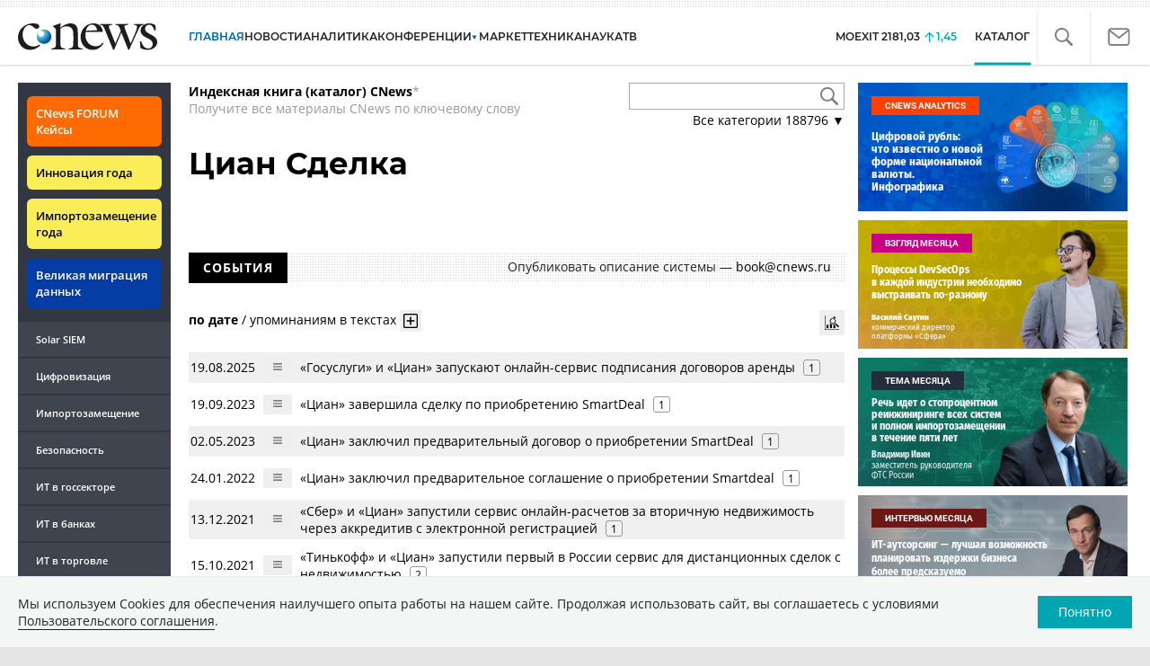

--- FILE ---
content_type: text/html; charset=UTF-8
request_url: https://www.cnews.ru/show.php?section=31&type=book_page&id=175039&name=%D0%A6%D0%B8%D0%B0%D0%BD+%D0%A1%D0%B4%D0%B5%D0%BB%D0%BA%D0%B0&date=0&auth=0&href=https%3A%2F%2Fwww.cnews.ru%2Fbook%2F%25D0%25A6%25D0%25B8%25D0%25B0%25D0%25BD_%25D0%25A1%25D0%25B4%25D0%25B5%25D0%25BB%25D0%25BA%25D0%25B0
body_size: -123
content:
1768640490 175039